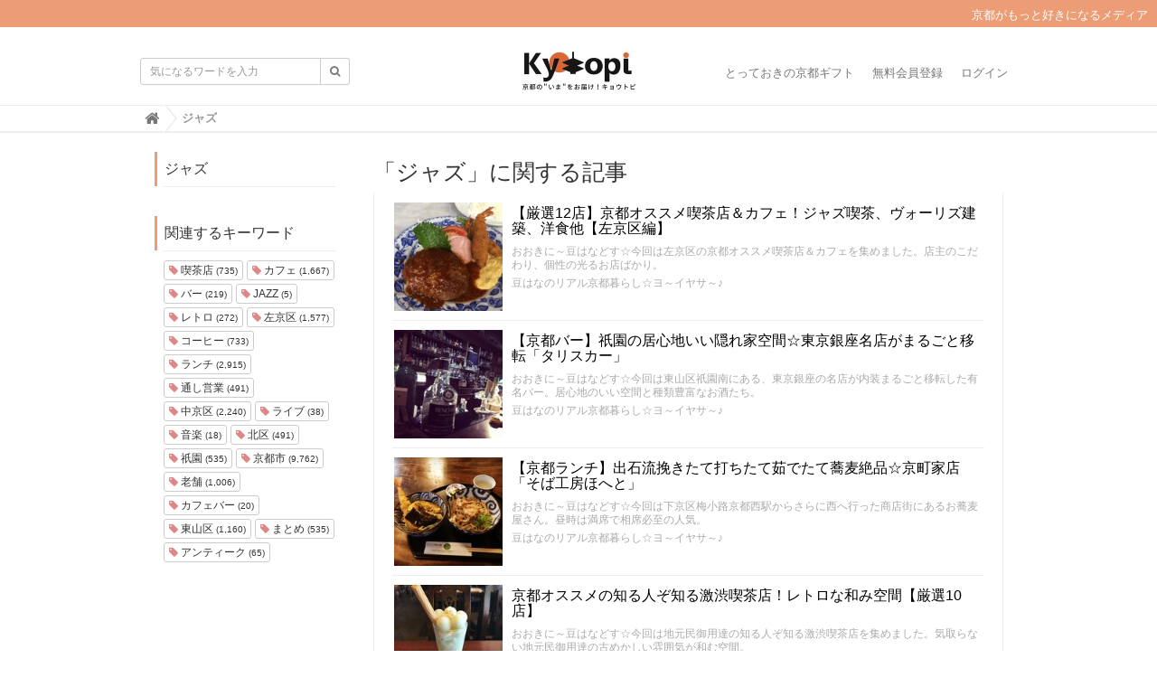

--- FILE ---
content_type: text/html; charset=utf-8
request_url: https://kyotopi.jp/tags/%E3%82%B8%E3%83%A3%E3%82%BA
body_size: 10696
content:
<!DOCTYPE html>

<html>
  <head>
    <meta charset="UTF-8">
    <title>ジャズ - Kyotopi [キョウトピ]  京都情報・観光・旅行・グルメ</title>
    <link rel="stylesheet" href="//maxcdn.bootstrapcdn.com/font-awesome/4.6.3/css/font-awesome.min.css">
    <link rel="stylesheet" media="screen" href="https://image.kyotopi.jp/clipkit/stylesheets/application-1.0.css">
    <script src="https://image.kyotopi.jp/clipkit/javascripts/default-1.0.js"></script>
    <link href="https://image.kyotopi.jp/sites/favicons/000/000/001/square/99a323b1-18f4-4317-9e3a-165717d60ef3.png?1559113385" rel="shortcut icon" type="image/vnd.microsoft.icon">
    <link rel="apple-touch-icon" href="https://image.kyotopi.jp/sites/touch_icons/000/000/001/square/7f0ee45d-54a5-4cf9-a371-9f9e83639da9.png?1559113385">
    
    <link href="https://image.kyotopi.jp/sites/favicons/000/000/001/square/99a323b1-18f4-4317-9e3a-165717d60ef3.png?1559113385" rel="shortcut icon" type="image/vnd.microsoft.icon">
<link rel="apple-touch-icon" href="https://image.kyotopi.jp/sites/touch_icons/000/000/001/square/7f0ee45d-54a5-4cf9-a371-9f9e83639da9.png?1559113385">
<link href="https://image.kyotopi.jp/resources/assets/000/000/477/original/style.css?1673833186" rel="stylesheet" type="text/css">

  <!-- タグページ用HEAD -->
  <link rel="canonical" href="https://kyotopi.jp/tags/%E3%82%B8%E3%83%A3%E3%82%BA">
  <meta name="description" content="">
  <meta name="twitter:card" content="summary">
  <meta name="twitter:domain" content="kyotopi.jp">
  <meta name="twitter:title" content="ジャズ - Kyotopi [キョウトピ]  京都情報・観光・旅行・グルメ">
  <meta name="twitter:image" content="https://image.kyotopi.jp/clipkit/images/medium/missing.png">
  <meta name="twitter:description" content="">
  <meta property="og:site_name" content="Kyotopi [キョウトピ]  京都情報・観光・旅行・グルメ">
  <meta property="og:title" content="ジャズ">
  <meta property="og:description" content="">
  <meta property="og:type" content="website">
  <meta property="og:url" content="https://kyotopi.jp/tags/%E3%82%B8%E3%83%A3%E3%82%BA">
  <meta property="og:image" content="https://image.kyotopi.jp/clipkit/images/medium/missing.png">


<style type="text/css" media="screen"> 
</style>



<script type='text/javascript'>
  var googletag = googletag || {};
  googletag.cmd = googletag.cmd || [];
  (function() {
    var gads = document.createElement('script');
    gads.async = true;
    gads.type = 'text/javascript';
    var useSSL = 'https:' == document.location.protocol;
    gads.src = (useSSL ? 'https:' : 'http:') +
      '//www.googletagservices.com/tag/js/gpt.js';
    var node = document.getElementsByTagName('script')[0];
    node.parentNode.insertBefore(gads, node);
  })();
</script>

<script type='text/javascript'>
  googletag.cmd.push(function() {
    googletag.defineSlot('/140701028/PC_Big', [300, 250], 'div-gpt-ad-1456848984254-0').addService(googletag.pubads());
    googletag.defineSlot('/140701028/PC_2', [300, 250], 'div-gpt-ad-1456848984254-1').addService(googletag.pubads());
    googletag.defineSlot('/140701028/SP_header', [300, 250], 'div-gpt-ad-1456848984254-2').addService(googletag.pubads());
    googletag.defineSlot('/140701028/SP_2', [300, 250], 'div-gpt-ad-1456848984254-3').addService(googletag.pubads());
    googletag.defineSlot('/140701028/SP_middle', [300, 250], 'div-gpt-ad-1456848984254-4').addService(googletag.pubads());
    googletag.defineSlot('/140701028/SP_footer', [300, 250], 'div-gpt-ad-1456848984254-5').addService(googletag.pubads());
    googletag.defineSlot('/140701028/PC_3', [300, 250], 'div-gpt-ad-1457409125617-0').addService(googletag.pubads());
    googletag.defineSlot('/140701028/PC_4', [300, 250], 'div-gpt-ad-1457409125617-1').addService(googletag.pubads());
    googletag.pubads().enableSingleRequest();
    googletag.enableServices();
  });
</script>

<script>
  (function(i,s,o,g,r,a,m){i['GoogleAnalyticsObject']=r;i[r]=i[r]||function(){
  (i[r].q=i[r].q||[]).push(arguments)},i[r].l=1*new Date();a=s.createElement(o),
  m=s.getElementsByTagName(o)[0];a.async=1;a.src=g;m.parentNode.insertBefore(a,m)
  })(window,document,'script','https://www.google-analytics.com/analytics.js','ga');
  ga('create', 'UA-61955611-1', 'auto', {'useAmpClientId': true}); 

  <!-- コンテンツグループ トラッキングコード -->
  

  ga('send', 'pageview');
</script>


    
  <meta name="csrf-param" content="authenticity_token" />
<meta name="csrf-token" content="tuiXTuRmchDGjzh2r0vYMRu+ngU1wJVp9f/Yl7RzAajOwAHzSkMU4t03YWekG9dIWFQNj+QUoGqBkVVdDnDceA==" /><script>window.routing_root_path = '';
window.site_name = 'kyotopi';
I18n.defaultLocale = 'ja';
I18n.locale = 'ja';</script></head>
  <body class="device-desktop">
    <nav class="navbar navbar-default navbar-top" role="navigation">
  <div class="hbox"><p>京都がもっと好きになるメディア</p>
  </div>
  <div class="container">
    <div class="navbar-brand">
      
        <a href="/" title="Kyotopi [キョウトピ]  京都情報・観光・旅行・グルメ">
          <img src="https://image.kyotopi.jp/sites/logos/000/000/001/logo_sm/7572e2b6-c8ff-481a-8a99-a926c4d3ed13.jpg?1568953210" alt="Kyotopi [キョウトピ]  京都情報・観光・旅行・グルメ"></a>
      
    </div>
    <button type="button" class="navbar-toggle"
        data-toggle="collapse" data-target=".navbar-ex1-collapse">
      <span class="sr-only">Toggle navigation</span>
      <span class="icon-bar"></span>
      <span class="icon-bar"></span>
      <span class="icon-bar"></span>
    </button>
    <div class="collapse navbar-collapse navbar-ex1-collapse">
      <form action="/kyotopi/search" role="search"
          class="navbar-form navbar-left navbar-input-group">
        <div class="form-group">
          <input type="text" class="form-control input-sm" id="nav-keyword-search"
            placeholder="気になるワードを入力" name="q" value="">
          <button class="btn btn-default btn-sm" type="submit">
            <span class="fa fa-search text-muted"></span>
          </button>
        </div>
      </form>
      <ul class="nav navbar-nav navbar-right">
        
          <li><a href="https://store.kyotopi.jp/">とっておきの京都ギフト</a></li>
          <li><a href="/users/sign_up">無料会員登録</a></li>
          <li><a href="/users/sign_in">ログイン</a></li>
        
      </ul>
    </div>
  </div>
  
    <div class="header-breadcrumb hidden-xs">
      <div class="container">
        <ul class="breadcrumb">
         <li itemprop="itemListElement" itemscope="itemscope" itemtype="http://schema.org/ListItem"><a href="/" itemprop="item"><span itemprop="name"><i class="fa fa-lg">&#xf015;</i><span class="sr-only">Home</span></span></a><meta content="1" itemprop="position" /></li><li itemprop="itemListElement" itemscope="itemscope" itemtype="http://schema.org/ListItem"><strong class="breadcrumb-title" itemprop="name">ジャズ</strong><meta content="2" itemprop="position" /></li>
        </ul>
      </div>
    </div>
  
</nav>
<script>
  function getUrlVars() {
    var vars = [], max = 0, hash = "", array = "";
    var url = window.location.search;
    hash  = url.slice(1).split('&'); max = hash.length;
    for (var i = 0; i < max; i++) {
      array = hash[i].split('='); vars.push(array[0]); vars[array[0]] = array[1];
    }
    return vars;
  }
  var val = getUrlVars();
  if (val['q']) document.getElementById('nav-keyword-search').value = decodeURIComponent(val['q']).replace('+', ' ');
</script>
    <div id="sb-site">
      
        <div class="content container">
  <div class="row row-offcanvas row-offcanvas-left">
    <div class="col-sm-12">
      <div class="content">
        <div class="row">
          <div class="col-sm-3">
            <div class="panel panel-fancy tag-head">
              <div class="panel-heading">
                <div class="panel-title">ジャズ</div>
              </div>
              <div class="panel-body">
                
                
                  <p>
                    
                  </p>
                
              </div>
            </div>
            
              <div class="panel panel-fancy related-tags">
                <div class="panel-heading hidden-xs">
                  <div class="panel-title">関連するキーワード</div>
                </div>
                <div class="panel-body">
                  <div class="tags">
                    
                      <a href="/tags/%E5%96%AB%E8%8C%B6%E5%BA%97" class="btn btn-default btn-xs">
                        <span class="fa fa-tag text-muted"> </span> 喫茶店 <small>(735)</small>
                      </a>
                    
                      <a href="/tags/%E3%82%AB%E3%83%95%E3%82%A7" class="btn btn-default btn-xs">
                        <span class="fa fa-tag text-muted"> </span> カフェ <small>(1,667)</small>
                      </a>
                    
                      <a href="/tags/%E3%83%90%E3%83%BC" class="btn btn-default btn-xs">
                        <span class="fa fa-tag text-muted"> </span> バー <small>(219)</small>
                      </a>
                    
                      <a href="/tags/JAZZ" class="btn btn-default btn-xs">
                        <span class="fa fa-tag text-muted"> </span> JAZZ <small>(5)</small>
                      </a>
                    
                      <a href="/tags/%E3%83%AC%E3%83%88%E3%83%AD" class="btn btn-default btn-xs">
                        <span class="fa fa-tag text-muted"> </span> レトロ <small>(272)</small>
                      </a>
                    
                      <a href="/tags/%E5%B7%A6%E4%BA%AC%E5%8C%BA" class="btn btn-default btn-xs">
                        <span class="fa fa-tag text-muted"> </span> 左京区 <small>(1,577)</small>
                      </a>
                    
                      <a href="/tags/%E3%82%B3%E3%83%BC%E3%83%92%E3%83%BC" class="btn btn-default btn-xs">
                        <span class="fa fa-tag text-muted"> </span> コーヒー <small>(733)</small>
                      </a>
                    
                      <a href="/tags/%E3%83%A9%E3%83%B3%E3%83%81" class="btn btn-default btn-xs">
                        <span class="fa fa-tag text-muted"> </span> ランチ <small>(2,915)</small>
                      </a>
                    
                      <a href="/tags/%E9%80%9A%E3%81%97%E5%96%B6%E6%A5%AD" class="btn btn-default btn-xs">
                        <span class="fa fa-tag text-muted"> </span> 通し営業 <small>(491)</small>
                      </a>
                    
                      <a href="/tags/%E4%B8%AD%E4%BA%AC%E5%8C%BA" class="btn btn-default btn-xs">
                        <span class="fa fa-tag text-muted"> </span> 中京区 <small>(2,240)</small>
                      </a>
                    
                      <a href="/tags/%E3%83%A9%E3%82%A4%E3%83%96" class="btn btn-default btn-xs">
                        <span class="fa fa-tag text-muted"> </span> ライブ <small>(38)</small>
                      </a>
                    
                      <a href="/tags/%E9%9F%B3%E6%A5%BD" class="btn btn-default btn-xs">
                        <span class="fa fa-tag text-muted"> </span> 音楽 <small>(18)</small>
                      </a>
                    
                      <a href="/tags/%E5%8C%97%E5%8C%BA" class="btn btn-default btn-xs">
                        <span class="fa fa-tag text-muted"> </span> 北区 <small>(491)</small>
                      </a>
                    
                      <a href="/tags/%E7%A5%87%E5%9C%92" class="btn btn-default btn-xs">
                        <span class="fa fa-tag text-muted"> </span> 祇園 <small>(535)</small>
                      </a>
                    
                      <a href="/tags/%E4%BA%AC%E9%83%BD%E5%B8%82" class="btn btn-default btn-xs">
                        <span class="fa fa-tag text-muted"> </span> 京都市 <small>(9,762)</small>
                      </a>
                    
                      <a href="/tags/%E8%80%81%E8%88%97" class="btn btn-default btn-xs">
                        <span class="fa fa-tag text-muted"> </span> 老舗 <small>(1,006)</small>
                      </a>
                    
                      <a href="/tags/%E3%82%AB%E3%83%95%E3%82%A7%E3%83%90%E3%83%BC" class="btn btn-default btn-xs">
                        <span class="fa fa-tag text-muted"> </span> カフェバー <small>(20)</small>
                      </a>
                    
                      <a href="/tags/%E6%9D%B1%E5%B1%B1%E5%8C%BA" class="btn btn-default btn-xs">
                        <span class="fa fa-tag text-muted"> </span> 東山区 <small>(1,160)</small>
                      </a>
                    
                      <a href="/tags/%E3%81%BE%E3%81%A8%E3%82%81" class="btn btn-default btn-xs">
                        <span class="fa fa-tag text-muted"> </span> まとめ <small>(535)</small>
                      </a>
                    
                      <a href="/tags/%E3%82%A2%E3%83%B3%E3%83%86%E3%82%A3%E3%83%BC%E3%82%AF" class="btn btn-default btn-xs">
                        <span class="fa fa-tag text-muted"> </span> アンティーク <small>(65)</small>
                      </a>
                    
                  </div>
                </div>
              </div>
            
          </div>
          <div class="col-sm-9">
            <div class="page-header">
              <h1 class="hidden-xs">「ジャズ」に関する記事</h1>
              <div class="list-group articles-lg">
                
                
                  
                    <div class="list-group-item clearfix">
                      <a href="/articles/abha1">
                        <img src="https://image.kyotopi.jp/articles/images/000/018/656/square/e60f8cb2-ba2f-456d-b0aa-b96a02f347b1.jpg?1757325483" alt="【厳選12店】京都オススメ喫茶店＆カフェ！ジャズ喫茶、ヴォーリズ建築、洋食他【左京区編】" class="pull-left">
                        <h4 class="list-group-item-heading">【厳選12店】京都オススメ喫茶店＆カフェ！ジャズ喫茶、ヴォーリズ建築、洋食他【左京区編】</h4>
                      </a>
                      <div class="list-group-item-text">
                        おおきに～豆はなどす☆今回は左京区の京都オススメ喫茶店＆カフェを集めました。店主のこだわり、個性の光るお店ばかり。
                        <div class="curator">
                          <a href="/authors/Z1cLx">豆はなのリアル京都暮らし☆ヨ～イヤサ～♪</a>
                          
                        </div>
                      </div>
                    </div>
                  
                    <div class="list-group-item clearfix">
                      <a href="/articles/IjOGk">
                        <img src="https://image.kyotopi.jp/articles/images/000/016/032/square/75a9beb5-1236-4ca8-bbc7-a5b402b29466.jpg?1661421442" alt="【京都バー】祇園の居心地いい隠れ家空間☆東京銀座名店がまるごと移転「タリスカー」" class="pull-left">
                        <h4 class="list-group-item-heading">【京都バー】祇園の居心地いい隠れ家空間☆東京銀座名店がまるごと移転「タリスカー」</h4>
                      </a>
                      <div class="list-group-item-text">
                        おおきに～豆はなどす☆今回は東山区祇園南にある、東京銀座の名店が内装まるごと移転した有名バー。居心地のいい空間と種類豊富なお酒たち。
                        <div class="curator">
                          <a href="/authors/Z1cLx">豆はなのリアル京都暮らし☆ヨ～イヤサ～♪</a>
                          
                        </div>
                      </div>
                    </div>
                  
                    <div class="list-group-item clearfix">
                      <a href="/articles/fDSAA">
                        <img src="https://image.kyotopi.jp/articles/images/000/014/592/square/862b1e6e-4965-4592-8232-1a4d195c42e4.jpg?1609148143" alt="【京都ランチ】出石流挽きたて打ちたて茹でたて蕎麦絶品☆京町家店「そば工房ほへと」" class="pull-left">
                        <h4 class="list-group-item-heading">【京都ランチ】出石流挽きたて打ちたて茹でたて蕎麦絶品☆京町家店「そば工房ほへと」</h4>
                      </a>
                      <div class="list-group-item-text">
                        おおきに～豆はなどす☆今回は下京区梅小路京都西駅からさらに西へ行った商店街にあるお蕎麦屋さん。昼時は満席で相席必至の人気。
                        <div class="curator">
                          <a href="/authors/Z1cLx">豆はなのリアル京都暮らし☆ヨ～イヤサ～♪</a>
                          
                        </div>
                      </div>
                    </div>
                  
                    <div class="list-group-item clearfix">
                      <a href="/articles/c7UF2">
                        <img src="https://image.kyotopi.jp/articles/images/000/008/089/square/855b313d-ec0a-43c3-aae3-953f48aa0953.jpg?1566180356" alt="京都オススメの知る人ぞ知る激渋喫茶店！レトロな和み空間【厳選10店】" class="pull-left">
                        <h4 class="list-group-item-heading">京都オススメの知る人ぞ知る激渋喫茶店！レトロな和み空間【厳選10店】</h4>
                      </a>
                      <div class="list-group-item-text">
                        おおきに～豆はなどす☆今回は地元民御用達の知る人ぞ知る激渋喫茶店を集めました。気取らない地元民御用達の古めかしい雰囲気が和む空間。
                        <div class="curator">
                          <a href="/authors/Z1cLx">豆はなのリアル京都暮らし☆ヨ～イヤサ～♪</a>
                          
                        </div>
                      </div>
                    </div>
                  
                    <div class="list-group-item clearfix">
                      <a href="/articles/MKUJD">
                        <img src="https://image.kyotopi.jp/articles/images/000/007/820/square/2c68b6a9-3d80-43f1-aeb6-9722b8e5c003.jpg?1559908846" alt="【京都カフェめぐり】賀茂川沿いの一軒家喫茶店！レトロ空間に懐かしむ京都人続出☆「ひめりんご」" class="pull-left">
                        <h4 class="list-group-item-heading">【京都カフェめぐり】賀茂川沿いの一軒家喫茶店！レトロ空間に懐かしむ京都人続出☆「ひめりんご」</h4>
                      </a>
                      <div class="list-group-item-text">
                        おおきに～豆はなどす☆今回は西賀茂エリアにある老夫婦が営む古い喫茶店。店内のレトロ感や使い込まれたインテリアなど、落ち着いた佇まい。昔からの京都人の中には懐かしむ人続出。
                        <div class="curator">
                          <a href="/authors/Z1cLx">豆はなのリアル京都暮らし☆ヨ～イヤサ～♪</a>
                          
                        </div>
                      </div>
                    </div>
                  
                    <div class="list-group-item clearfix">
                      <a href="/articles/piY9u">
                        <img src="https://image.kyotopi.jp/articles/images/000/007/440/square/f9986b08-a1f0-4983-a9ca-8200cd77f423.jpg?1557749089" alt="知る人ぞ知る音響空間★「名曲喫茶 柳月堂（りゅうげつどう）」【出町柳】" class="pull-left">
                        <h4 class="list-group-item-heading">知る人ぞ知る音響空間★「名曲喫茶 柳月堂（りゅうげつどう）」【出町柳】</h4>
                      </a>
                      <div class="list-group-item-text">
                        出町柳駅すぐ、60年以上の時を重ねた知る人ぞ知る名曲喫茶。一見、堅物な雰囲気ですがパンの持ち込みもできる柔軟さ、駅前にて贅沢なオーケストラ空間を堪能。
                        <div class="curator">
                          <a href="/authors/GpZMb">cafequeen</a>
                          
                        </div>
                      </div>
                    </div>
                  
                    <div class="list-group-item clearfix">
                      <a href="/articles/PmFTn">
                        <img src="https://image.kyotopi.jp/articles/images/000/007/013/square/4e2f36bd-1bde-47e7-bdb4-565f54276b13.jpg?1542441350" alt="【新店】関西初出店で10月オープン！JAZZクラブ『ブルーノート』のカフェ☆ホテルリソルトリニティ京都 「ブルーブックスカフェ 京都」" class="pull-left">
                        <h4 class="list-group-item-heading">【新店】関西初出店で10月オープン！JAZZクラブ『ブルーノート』のカフェ☆ホテルリソルトリニティ京都 「ブルーブックスカフェ 京都」</h4>
                      </a>
                      <div class="list-group-item-text">
                        10月にオープンした、御池通りから麩屋町上がった場所にあるホテルリソルトリニティ京都館内にあるカフェ。全国にチェーン展開するジャズクラブ『ブルーノート』がプロデュース。店内には本も並ぶ落ち着いた雰囲気。
                        <div class="curator">
                          <a href="/authors/rom4M">三杯目 J Soup Brothers</a>
                          
                        </div>
                      </div>
                    </div>
                  
                    <div class="list-group-item clearfix">
                      <a href="/articles/hKTyx">
                        <img src="https://image.kyotopi.jp/articles/images/000/006/772/square/d73f03c7-1169-44bd-aeaa-b06e1b577ae3.jpg?1536225993" alt="【京都祇園ナイト】JAZZライブと薬膳料理で癒やされるオトナ空間！秋の夜長にオススメ☆「BajaBluet(バハブラット）」" class="pull-left">
                        <h4 class="list-group-item-heading">【京都祇園ナイト】JAZZライブと薬膳料理で癒やされるオトナ空間！秋の夜長にオススメ☆「BajaBluet(バハブラット）」</h4>
                      </a>
                      <div class="list-group-item-text">
                        四条花見小路上る、祇園神聖ビルにあるJAZZライブバー。しっとりと落ち着いた大人の空間。お酒はもちろんだが、注目はフードに薬膳料理を楽しめるバー。この日は有名女性JAZZボーカリストのライブがあり、行ってきました。
                        <div class="curator">
                          <a href="/authors/Z1cLx">豆はなのリアル京都暮らし☆ヨ～イヤサ～♪</a>
                          
                        </div>
                      </div>
                    </div>
                  
                    <div class="list-group-item clearfix">
                      <a href="/articles/H5eOu">
                        <img src="https://image.kyotopi.jp/articles/images/000/006/641/square/1e16fae9-b100-4fed-9af9-b334f4fc7d3e.jpg?1532997521" alt="【京都カフェめぐり】河原町通りのJAZZが流れる昭和レトロ喫茶店！自家焙煎珈琲香る☆「インパルス」" class="pull-left">
                        <h4 class="list-group-item-heading">【京都カフェめぐり】河原町通りのJAZZが流れる昭和レトロ喫茶店！自家焙煎珈琲香る☆「インパルス」</h4>
                      </a>
                      <div class="list-group-item-text">
                        河原町蛸薬師上る、河原町通りの商店街にある、昔からある喫茶店。店内に流れるJAZZと自家焙煎コーヒーが自慢のお店。茶しばきに行ってきました（笑）
                        <div class="curator">
                          <a href="/authors/Z1cLx">豆はなのリアル京都暮らし☆ヨ～イヤサ～♪</a>
                          
                        </div>
                      </div>
                    </div>
                  
                    <div class="list-group-item clearfix">
                      <a href="/articles/ndgAU">
                        <img src="https://image.kyotopi.jp/articles/images/000/006/449/square/71a06c97-2991-43ff-bd64-0a5f2c809ffb.jpg?1528501655" alt="【京都大人スポット】老舗Jazz喫茶＆バー！アンティーク空間でお気に入りのレコード曲をリクエスト☆「YAMATOYA（ヤマトヤ）」" class="pull-left">
                        <h4 class="list-group-item-heading">【京都大人スポット】老舗Jazz喫茶＆バー！アンティーク空間でお気に入りのレコード曲をリクエスト☆「YAMATOYA（ヤマトヤ）」</h4>
                      </a>
                      <div class="list-group-item-text">
                        岡崎にある創業1970年の老舗ジャズ喫茶＆バー。昼間から夜まで通し営業がうれしいお店。アンティークなインテリアや古いレコードがかもすうっとりとするオトナ空間。喫茶使いで行ってきました。
                        <div class="curator">
                          <a href="/authors/Z1cLx">豆はなのリアル京都暮らし☆ヨ～イヤサ～♪</a>
                          
                        </div>
                      </div>
                    </div>
                  
                    <div class="list-group-item clearfix">
                      <a href="/articles/notRP">
                        <img src="https://image.kyotopi.jp/articles/images/000/005/883/square/dceb0462-5bb3-42d9-b038-6509a131c16a.jpg?1526264457" alt="コーヒーはサイフォンでたっぷりと｜ジャズとコーヒーで至高の癒し「いるか喫茶バー」【一乗寺】" class="pull-left">
                        <h4 class="list-group-item-heading">コーヒーはサイフォンでたっぷりと｜ジャズとコーヒーで至高の癒し「いるか喫茶バー」【一乗寺】</h4>
                      </a>
                      <div class="list-group-item-text">
                        一乗寺のジャズ喫茶店。煎りたて、弾きたてのサイフォンごとたっぷりサーブされる本格コーヒーと心地よいジャズの調べに思わず放心。
                        <div class="curator">
                          <a href="/authors/GpZMb">cafequeen</a>
                          
                        </div>
                      </div>
                    </div>
                  
                    <div class="list-group-item clearfix">
                      <a href="/articles/YEJCH">
                        <img src="https://image.kyotopi.jp/articles/images/000/005/115/square/b34b1a65-2071-4d9f-8704-b1566fd93893.jpg?1508273599" alt="くつろぎジャズ喫茶でおみくじカフェタイム＊「喫茶 陽（よう）」【鞍馬口】" class="pull-left">
                        <h4 class="list-group-item-heading">くつろぎジャズ喫茶でおみくじカフェタイム＊「喫茶 陽（よう）」【鞍馬口】</h4>
                      </a>
                      <div class="list-group-item-text">
                        洋食メニューにも定評のあるジャズ喫茶「陽（よう）」。
美味しいカフェメニューのお供のあのアイテムがとっともユニークです。
                        <div class="curator">
                          <a href="/authors/GpZMb">cafequeen</a>
                          
                        </div>
                      </div>
                    </div>
                  
                    <div class="list-group-item clearfix">
                      <a href="/articles/faRDc">
                        <img src="https://image.kyotopi.jp/articles/images/000/005/185/square/997155b7-9723-425d-bfd6-5c9698a10b90.jpg?1509080308" alt="【京都伏見】酒と歴史の町で楽しむ飲み歩きイベント☆「京都伏見太閤バル」【10月28～29日開催】" class="pull-left">
                        <h4 class="list-group-item-heading">【京都伏見】酒と歴史の町で楽しむ飲み歩きイベント☆「京都伏見太閤バル」【10月28～29日開催】</h4>
                      </a>
                      <div class="list-group-item-text">
                        酒処伏見の楽しいイベント。 10月28～29日　大手筋、中書島近辺にて「京都伏見太閤バル」が開催されます。
                        <div class="curator">
                          <a href="/authors/rom4M">三杯目 J Soup Brothers</a>
                          
                        </div>
                      </div>
                    </div>
                  
                    <div class="list-group-item clearfix">
                      <a href="/articles/dmNBX">
                        <img src="https://image.kyotopi.jp/articles/images/000/002/973/square/b4bc7c8b-72ff-4fba-b417-6046006d1d70.jpg?1478263714" alt="ジャズを聞きながら絶品の神戸牛カレーを「花芭蕉（はなばしょう）」＠丸太町御幸町の巻っす" class="pull-left">
                        <h4 class="list-group-item-heading">ジャズを聞きながら絶品の神戸牛カレーを「花芭蕉（はなばしょう）」＠丸太町御幸町の巻っす</h4>
                      </a>
                      <div class="list-group-item-text">
                        丸太町御幸町下がる御幸町ビルに先日オープン「花芭蕉（はなばしょう）」さんでカレーランチっす。
                        <div class="curator">
                          <a href="/authors/lsl2p">聖護院　嵐まる店主</a>
                          
                        </div>
                      </div>
                    </div>
                  
                    <div class="list-group-item clearfix">
                      <a href="/articles/GOpBZ">
                        <img src="https://image.kyotopi.jp/item_images/images/000/013/101/square/cc72aed1-0427-42bf-9212-ac16859e8f8e.jpg?1468795542" alt="三条河原町　惜しまれつつ2月閉店！京都の老舗名物ジャズバー「ブルーノート京都」【閉店】" class="pull-left">
                        <h4 class="list-group-item-heading">三条河原町　惜しまれつつ2月閉店！京都の老舗名物ジャズバー「ブルーノート京都」【閉店】</h4>
                      </a>
                      <div class="list-group-item-text">
                        ジャズファンならおなじみ。「ブルーノート」といえば、ニューヨークにあるジャズクラブ。チェーン店が東京にもあります。
                        <div class="curator">
                          <a href="/authors/Z1cLx">豆はなのリアル京都暮らし☆ヨ～イヤサ～♪</a>
                          
                        </div>
                      </div>
                    </div>
                  
                <div class="clearfix paginate text-center"><div class="pull-right num-lines">15 件</div>
</div>
              </div>
            </div>
          </div>
        </div>
      </div>
    </div>
  </div>
</div>
      
    </div>
    <div id="footer">
      <div class="footer">
        <div class="footer1">
  <div class="container">
    <div class="row">

    <div class="panel panel-fancy">
          <h3 class="cate">カテゴリー一覧</h3>
         </div>
           <div class="panel-body" style="border:none;">  
            
               <div style="font-size:14px;" class="col-xs-3 btn btn-default btn-sm"><a href="/category/%E8%A6%B3%E5%85%89%E3%83%BB%E3%81%BE%E3%81%A1%E3%83%BB%E4%BA%BA">観光・まち・人</a>
               </div>
         
               <div style="font-size:14px;" class="col-xs-3 btn btn-default btn-sm"><a href="/category/%E7%A5%9E%E7%A4%BE%E3%83%BB%E4%BB%8F%E9%96%A3">神社・仏閣</a>
               </div>
         
               <div style="font-size:14px;" class="col-xs-3 btn btn-default btn-sm"><a href="/category/%E3%82%A4%E3%83%99%E3%83%B3%E3%83%88%E3%83%BB%E7%A5%AD%E3%82%8A">イベント・祭り</a>
               </div>
         
               <div style="font-size:14px;" class="col-xs-3 btn btn-default btn-sm"><a href="/category/%E6%96%BD%E8%A8%AD%E3%83%BB%E5%85%AC%E5%9C%92">施設・公園</a>
               </div>
         
               <div style="font-size:14px;" class="col-xs-3 btn btn-default btn-sm"><a href="/category/%E3%82%AB%E3%83%95%E3%82%A7%E3%83%BB%E5%96%AB%E8%8C%B6%E3%83%BB%E8%8C%B6%E5%AF%AE">カフェ・喫茶・茶寮</a>
               </div>
         
               <div style="font-size:14px;" class="col-xs-3 btn btn-default btn-sm"><a href="/category/%E3%83%99%E3%83%BC%E3%82%AB%E3%83%AA%E3%83%BC">ベーカリー</a>
               </div>
         
               <div style="font-size:14px;" class="col-xs-3 btn btn-default btn-sm"><a href="/category/%E3%82%B9%E3%82%A4%E3%83%BC%E3%83%84%E3%83%BB%E5%92%8C%E8%8F%93%E5%AD%90">スイーツ・和菓子</a>
               </div>
         
               <div style="font-size:14px;" class="col-xs-3 btn btn-default btn-sm"><a href="/category/%E3%83%A9%E3%83%BC%E3%83%A1%E3%83%B3%E3%83%BB%E3%81%A4%E3%81%91%E9%BA%BA">ラーメン・つけ麺</a>
               </div>
         
               <div style="font-size:14px;" class="col-xs-3 btn btn-default btn-sm"><a href="/category/%E9%A3%9F%E5%A0%82%E3%83%BB%E3%81%A9%E3%82%93%E3%81%B6%E3%82%8A%E3%83%BB%E9%BA%BA%E9%A1%9E">食堂・どんぶり・麺類</a>
               </div>
         
               <div style="font-size:14px;" class="col-xs-3 btn btn-default btn-sm"><a href="/category/%E5%92%8C%E9%A3%9F%E3%83%BB%E5%89%B2%E7%83%B9%E3%83%BB%E5%AF%BF%E5%8F%B8">和食・割烹・寿司</a>
               </div>
         
               <div style="font-size:14px;" class="col-xs-3 btn btn-default btn-sm"><a href="/category/%E7%84%BC%E8%82%89%E3%83%BB%E8%82%89%E6%96%99%E7%90%86%E3%83%BB%E9%B6%8F%E6%96%99%E7%90%86">焼肉・肉料理・鶏料理</a>
               </div>
         
               <div style="font-size:14px;" class="col-xs-3 btn btn-default btn-sm"><a href="/category/%E3%83%90%E3%83%BC%E3%83%BB%E3%83%91%E3%83%96">バー・パブ</a>
               </div>
         
               <div style="font-size:14px;" class="col-xs-3 btn btn-default btn-sm"><a href="/category/%E3%83%AC%E3%82%B9%E3%83%88%E3%83%A9%E3%83%B3%E3%83%BB%E6%B4%8B%E9%A3%9F">レストラン・洋食</a>
               </div>
         
               <div style="font-size:14px;" class="col-xs-3 btn btn-default btn-sm"><a href="/category/%E5%B1%85%E9%85%92%E5%B1%8B%E3%83%BB%E4%B8%AD%E8%8F%AF%E3%83%BB%E3%82%B0%E3%83%AB%E3%83%A1%E5%85%A8%E8%88%AC">居酒屋・中華・グルメ全般</a>
               </div>
         
               <div style="font-size:14px;" class="col-xs-3 btn btn-default btn-sm"><a href="/category/%E3%81%8A%E8%B2%B7%E3%81%84%E7%89%A9%E3%83%BB%E3%82%B7%E3%83%A7%E3%83%83%E3%83%97">お買い物・ショップ</a>
               </div>
         
               <div style="font-size:14px;" class="col-xs-3 btn btn-default btn-sm"><a href="/category/%E3%83%8B%E3%83%A5%E3%83%BC%E3%82%B9">ニュース</a>
               </div>
         
               <div style="font-size:14px;" class="col-xs-3 btn btn-default btn-sm"><a href="/category/%E3%83%AC%E3%82%B8%E3%83%A3%E3%83%BC%E3%83%BB%E4%BD%93%E9%A8%93%E3%83%BB%E8%A6%8B%E5%AD%A6">レジャー・体験・見学</a>
               </div>
         
               <div style="font-size:14px;" class="col-xs-3 btn btn-default btn-sm"><a href="/category/%E6%B3%8A%E3%81%BE%E3%82%8B">泊まる</a>
               </div>
         
               <div style="font-size:14px;" class="col-xs-3 btn btn-default btn-sm"><a href="/category/interview">有名店の料理動画</a>
               </div>
         
               <div style="font-size:14px;" class="col-xs-3 btn btn-default btn-sm"><a href="/category/otoriyose">お取り寄せグルメ</a>
               </div>
         
          </div>   
      
 
      
    <div class="panel panel-fancy">
      <h3 class="cate">エリア</h3>
         </div>
          <div class="panel-body"style="border:none;"> 
           <div style="margin:10px 0;" class="col-xs-12">人気エリアから探す</div>
              <div class="col-xs-3 btn btn-default"><a href="/kyotopi/tags/祇園・東山・岡崎">祇園・東山・岡崎</a></div>
              <div class="col-xs-3 btn btn-default"><a href="/kyotopi/tags/三条">三条</a></div>
              <div class="col-xs-3 btn btn-default"><a href="/kyotopi/tags/四条">四条</a></div>
              <div class="col-xs-3 btn btn-default"><a href="/kyotopi/tags/烏丸周辺">烏丸周辺</a></div>
              <div class="col-xs-3 btn btn-default"><a href="/kyotopi/tags/河原町周辺">河原町周辺</a></div>
              <div class="col-xs-3 btn btn-default"><a href="/kyotopi/tags/京都駅">京都駅</a></div>
              <div class="col-xs-3 btn btn-default"><a href="/kyotopi/tags/一乗寺">一乗寺</a></div>
              <div class="col-xs-3 btn btn-default"><a href="/kyotopi/tags/嵯峨野・嵐山">嵯峨野・嵐山</a></div>
              <div class="col-xs-3 btn btn-default"><a href="/kyotopi/tags/伏見桃山">伏見桃山</a></div>
              <div class="col-xs-3 btn btn-default"><a href="/kyotopi/tags/松井山手">松井山手</a></div>
              <div class="col-xs-3 btn btn-default"><a href="/kyotopi/tags/貴船・鞍馬">貴船・鞍馬</a></div>
              <div class="col-xs-3 btn btn-default"><a href="/kyotopi/tags/北山">北山</a></div>
              <div class="col-xs-3 btn btn-default"><a href="/kyotopi/tags/西陣・北野">西陣・北野</a></div>
              <div class="col-xs-3 btn btn-default"><a href="/kyotopi/tags/宇治">宇治</a></div>
              <div class="col-xs-3 btn btn-default"><a href="/kyotopi/tags/四条大宮">四条大宮</a></div>
              <div class="col-xs-3 btn btn-default"><a href="/kyotopi/tags/西院・桂">西院・桂</a></div>
 　　　　　
            <div style="margin:10px 0;" class="col-xs-12">地域から探す</div>
              <div class="col-xs-4 btn btn-default"><a href="/kyotopi/tags/丹後">京丹後</a></div>
              <div class="col-xs-4 btn btn-default"><a href="/kyotopi/tags/中丹">中丹</a></div>
              <div class="col-xs-4 btn btn-default"><a href="/kyotopi/tags/南丹">南丹</a></div>
              <div style="margin:10px 0;" class="col-xs-12 btn btn-default"><a href="/kyotopi/tags/京都市">京都市</a></div>
            <div class="kyoto">  
              <div class="col-xs-3 btn btn-default"><a href="/kyotopi/tags/右京区">右京区</a></div>
              <div class="col-xs-3 btn btn-default"><a href="/kyotopi/tags/東山区">東山区</a></div>
              <div class="col-xs-3 btn btn-default"><a href="/kyotopi/tags/左京区">左京区</a></div>
              <div class="col-xs-3 btn btn-default"><a href="/kyotopi/tags/山科区">山科区</a></div>
              <div class="col-xs-3 btn btn-default"><a href="/kyotopi/tags/北区">北区</a></div>
              <div class="col-xs-3 btn btn-default"><a href="/kyotopi/tags/南区">南区</a></div>
              <div class="col-xs-3 btn btn-default"><a href="/kyotopi/tags/伏見区">伏見区</a></div>
              <div class="col-xs-3 btn btn-default"><a href="/kyotopi/tags/下京区">下京区</a></div>
              <div class="col-xs-3 btn btn-default"><a href="/kyotopi/tags/西京区">西京区</a></div>
              <div class="col-xs-3 btn btn-default"><a href="/kyotopi/tags/中京区">中京区</a></div>
              <div class="col-xs-3 btn btn-default"><a href="/kyotopi/tags/上京区">上京区</a></div>
              <div style="margin:10px 0;" class="col-xs-12 btn btn-default"><a href="/kyotopi/tags/山城">山城</a></div>
            </div>
            <div class="yamashiro">    
              <div class="col-xs-3 btn btn-default"><a href="/kyotopi/tags/木津川市">木津川市</a></div>
              <div class="col-xs-3 btn btn-default"><a href="/kyotopi/tags/八幡市">八幡市</a></div>
              <div class="col-xs-3 btn btn-default"><a href="/kyotopi/tags/長岡京市">長岡京市</a></div>
              <div class="col-xs-3 btn btn-default"><a href="/kyotopi/tags/宇治市">宇治市</a></div>
           </div> 
          </div> 
      </div>
 <div class="border"></div>      
      <div class="col-sm-2">
        <a href="/"><img src="https://image.kyotopi.jp/sites/logos/000/000/001/logo_sm/7572e2b6-c8ff-481a-8a99-a926c4d3ed13.jpg?1568953210" style="width:100px;"></a>
      </div>
      <div class="col-sm-12">
        <h4>Kyotopiについて</h4>
         <ul class="list-inline col-sm-12">
          <li><a href="/kyotopi/company">運営会社</a></li>
          <li><a href="/kyotopi/contact">お問い合わせ</a></li>
          <li><a href="/kyotopi/writer">ライター募集</a></li>
          <li><a href="/kyotopi/privacy">プライバシーポリシー</a></li>
          <li><a href="/kyotopi/term">利用規約</a></li>
          <li><a href="/kyotopi/store">京都グルメのギフト</a></li>
        </ul>
      </div>
    </div>
  </div>

<div class="footer2">
  <div class="container">
    <div class="row">
      <div class="col-sm-8">Kyotopi [キョウトピ]  京都情報・観光・旅行・グルメ | 「京都がもっと好きになる。」をコンセプトに、メジャーからマニアックな穴場スポットまで、京都のおでかけ情報を網羅。最新グルメ、観光、体験記事が満載の地域密着メディアです。</div>
      <div class="col-sm-4 text-right">Copyright &copy; Kyotopi [キョウトピ]  京都情報・観光・旅行・グルメ</div>
    </div>
  </div>
</div>

      </div>
    </div>

    <script src="https://image.kyotopi.jp/clipkit/javascripts/application-1.0.js" async></script>
    <script type="text/javascript">
(function() {
var pa = document.createElement('script'); pa.type = 'text/javascript'; pa.charset = "utf-8"; pa.async = true;
pa.src = window.location.protocol + "//cdn.x-lift.jp/resources/kyotopi.js";
var s = document.getElementsByTagName('script')[0]; s.parentNode.insertBefore(pa, s);
})();
</script>

    

  <script src="//image.kyotopi.jp/clipkit_assets/beacon-81729317976d2ddc8ffa498bb082d67dfffd0801bc3e5915e8dd02110b9a0786.js" async="async" id="clipkit-beacon" data-page-type="tag" data-page-id="1150" data-domain="" data-url="/tags/%E3%82%B8%E3%83%A3%E3%82%BA" data-href="https://kyotopi.jp/kyotopi/beacon"></script><script async="async" src="//b.clipkit.co/"></script>

<!--Clipkit(R) version 11.2.0 Copyright (C) 2021 Smartmedia inc.-->

</body>
</html>
